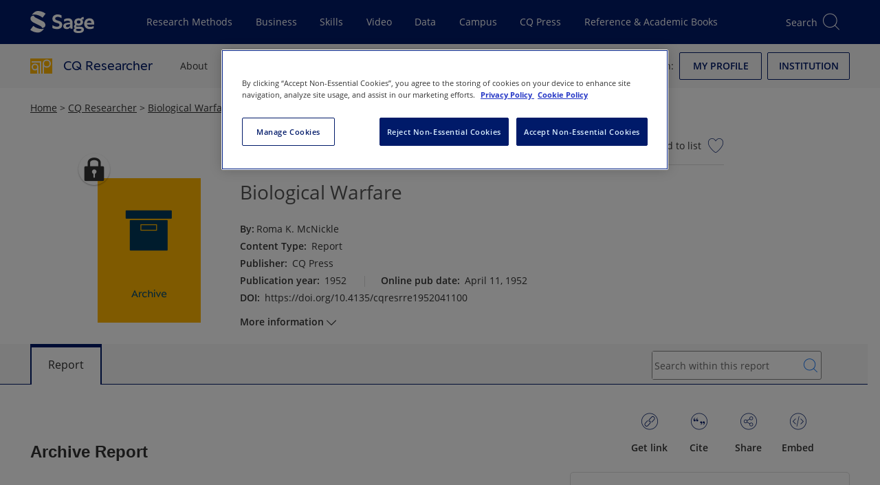

--- FILE ---
content_type: image/svg+xml
request_url: https://cqpress.sagepub.com/images/cq/product-icons/cqpress.svg
body_size: 1428
content:
<?xml version="1.0" encoding="UTF-8"?>
<svg width="52px" height="52px" viewBox="0 0 52 52" version="1.1" xmlns="http://www.w3.org/2000/svg" xmlns:xlink="http://www.w3.org/1999/xlink">
    <title>572ACDDE-A2B3-4FC3-9D9D-00533E967A25</title>
    <g stroke="none" stroke-width="1" fill="none" fill-rule="evenodd">
        <g transform="translate(-448.000000, -2427.000000)">
            <rect fill="none" x="0" y="0" width="1440" height="4340"></rect>
            <g transform="translate(264.000000, 2427.000000)" fill="#FFB500" fill-rule="nonzero">
                <g transform="translate(184.000000, 0.000000)">
                    <g transform="translate(0.000000, 8.000000)">
                        <circle cx="39" cy="12.1875" r="6.5"></circle>
                        <path d="M0,0 L0,35.75 L16.25,35.75 L16.25,26.8125 C14.885,27.83625 13.195,28.4375 11.375,28.4375 C6.89,28.4375 3.25,24.7975 3.25,20.3125 C3.25,15.8275 6.89,12.1875 11.375,12.1875 C15.86,12.1875 19.48375,15.8275 19.5,20.29625 L19.5,20.29625 L19.5,35.75 L22.75,35.75 L22.75,9.7825 L3.25,9.7825 L3.25,6.5325 L26,6.5325 L26,35.75 L29.25,35.75 L29.25,12.155 L29.25,12.155 C29.26625,6.7925 33.6375,2.4375 39,2.4375 C44.3625,2.4375 48.75,6.80875 48.75,12.1875 C48.75,17.56625 44.37875,21.9375 39,21.9375 C36.4975,21.9375 34.2225,20.995 32.5,19.45125 L32.5,35.75 L52,35.75 L52,0 L0,0 Z"></path>
                        <circle cx="11.375" cy="20.3125" r="4.875"></circle>
                    </g>
                </g>
            </g>
        </g>
    </g>
</svg>